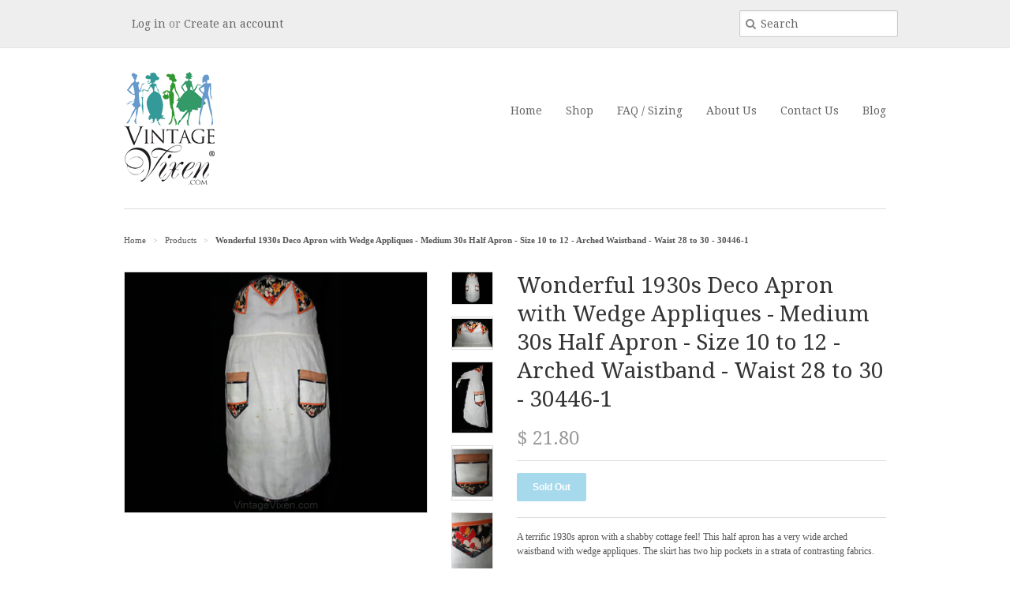

--- FILE ---
content_type: text/html; charset=utf-8
request_url: https://www.vintagevixen.com/products/wonderful-1930s-deco-apron-with-wedge-appliques-medium-30s-half-apron-size-10-to-12-arched-waistband-waist-28-to-30-30446-1
body_size: 13929
content:
<!doctype html>
<!--[if lt IE 7]><html class="no-js ie6 oldie" lang="en"><![endif]-->
<!--[if IE 7]><html class="no-js ie7 oldie" lang="en"><![endif]-->
<!--[if IE 8]><html class="no-js ie8 oldie" lang="en"><![endif]-->
<!--[if gt IE 8]><!--><html class="no-js" lang="en"><!--<![endif]-->
<head>
  <meta name="robots" content="index">
  <link rel="shortcut icon" href="//www.vintagevixen.com/cdn/shop/t/2/assets/favicon.png?v=99511006419907159811408630838" type="image/png" />
  <meta charset="utf-8">
  <!--[if IE]><meta http-equiv='X-UA-Compatible' content='IE=edge,chrome=1'><![endif]-->

  <title>
  Wonderful 1930s Deco Apron with Wedge Appliques - Medium 30s Half Apro &ndash; Vintage Vixen Clothing
  </title>

  
  <meta name="description" content="A terrific 1930s apron with a shabby cottage feel! This half apron has a very wide arched waistband with wedge appliques. The skirt has two hip pockets in a strata of contrasting fabrics. Size Medium, 10 to 12 Measurements Waist 28 to 30; Total Length of Ties (end to end) 58, Length 28.25 Inches Era 1930s Label None, n" />
  

  <meta name="viewport" content="width=device-width, initial-scale=1.0" />
  
  <link rel="canonical" href="https://www.vintagevixen.com/products/wonderful-1930s-deco-apron-with-wedge-appliques-medium-30s-half-apron-size-10-to-12-arched-waistband-waist-28-to-30-30446-1" /> 

  


  <meta property="og:type" content="product" />
  <meta property="og:title" content="Wonderful 1930s Deco Apron with Wedge Appliques - Medium 30s Half Apron - Size 10 to 12 - Arched Waistband - Waist 28 to 30 - 30446-1" />
  
  <meta property="og:image" content="http://www.vintagevixen.com/cdn/shop/products/616b3ecf-c9e9-5c70-aaa8-95d9637ecf7c_grande.jpg?v=1582834586" />
  <meta property="og:image:secure_url" content="https://www.vintagevixen.com/cdn/shop/products/616b3ecf-c9e9-5c70-aaa8-95d9637ecf7c_grande.jpg?v=1582834586" />
  
  <meta property="og:image" content="http://www.vintagevixen.com/cdn/shop/products/05a33527-632e-5b10-a556-a835ff27fa35_grande.jpg?v=1582834589" />
  <meta property="og:image:secure_url" content="https://www.vintagevixen.com/cdn/shop/products/05a33527-632e-5b10-a556-a835ff27fa35_grande.jpg?v=1582834589" />
  
  <meta property="og:image" content="http://www.vintagevixen.com/cdn/shop/products/827720d9-ae85-5f08-a3af-d65092c8ac51_grande.jpg?v=1582834591" />
  <meta property="og:image:secure_url" content="https://www.vintagevixen.com/cdn/shop/products/827720d9-ae85-5f08-a3af-d65092c8ac51_grande.jpg?v=1582834591" />
  
  <meta property="og:image" content="http://www.vintagevixen.com/cdn/shop/products/2e12d50f-ead7-5434-8c02-a4387b50103b_grande.jpg?v=1582834593" />
  <meta property="og:image:secure_url" content="https://www.vintagevixen.com/cdn/shop/products/2e12d50f-ead7-5434-8c02-a4387b50103b_grande.jpg?v=1582834593" />
  
  <meta property="og:image" content="http://www.vintagevixen.com/cdn/shop/products/1699a3ce-ebcf-565d-9e1e-8a2d92d9d53f_grande.jpg?v=1582834595" />
  <meta property="og:image:secure_url" content="https://www.vintagevixen.com/cdn/shop/products/1699a3ce-ebcf-565d-9e1e-8a2d92d9d53f_grande.jpg?v=1582834595" />
  
  <meta property="og:price:amount" content="21.80" />
  <meta property="og:price:currency" content="USD" />



<meta property="og:description" content="A terrific 1930s apron with a shabby cottage feel! This half apron has a very wide arched waistband with wedge appliques. The skirt has two hip pockets in a strata of contrasting fabrics. Size Medium, 10 to 12 Measurements Waist 28 to 30; Total Length of Ties (end to end) 58, Length 28.25 Inches Era 1930s Label None, n" />

<meta property="og:url" content="https://www.vintagevixen.com/products/wonderful-1930s-deco-apron-with-wedge-appliques-medium-30s-half-apron-size-10-to-12-arched-waistband-waist-28-to-30-30446-1" />
<meta property="og:site_name" content="Vintage Vixen Clothing" />
  
 

  <meta name="twitter:card" content="product" />
  <meta name="twitter:title" content="Wonderful 1930s Deco Apron with Wedge Appliques - Medium 30s Half Apron - Size 10 to 12 - Arched Waistband - Waist 28 to 30 - 30446-1" />
  <meta name="twitter:description" content="A terrific 1930s apron with a shabby cottage feel!  This half apron has a very wide arched waistband with wedge appliques.  The skirt has two hip pockets in a strata of contrasting fabric..." />
  <meta name="twitter:image" content="http://www.vintagevixen.com/cdn/shop/products/616b3ecf-c9e9-5c70-aaa8-95d9637ecf7c_large.jpg?v=1582834586" />
  <meta name="twitter:label1" content="PRICE" />
  <meta name="twitter:data1" content="$ 21.80 USD" />
  <meta name="twitter:label2" content="VENDOR" />
  <meta name="twitter:data2" content="Vintage Vixen Clothing LLC --- 941.627.2254" />


  <link href="//www.vintagevixen.com/cdn/shop/t/2/assets/styles.scss.css?v=22214382670132203871674755268" rel="stylesheet" type="text/css" media="all" />
  <link href="//www.vintagevixen.com/cdn/s/global/social/social-icons.css" rel="stylesheet" type="text/css" media="all" />
  <link href="//netdna.bootstrapcdn.com/font-awesome/4.0.3/css/font-awesome.css" rel="stylesheet" type="text/css" media="all" />
  
  <link rel="stylesheet" type="text/css" href="//fonts.googleapis.com/css?family=Droid+Serif:300,400,700">
  
  
  <link rel="stylesheet" type="text/css" href="//fonts.googleapis.com/css?family=Droid+Serif:300,400,700">
  
  <script src="//www.vintagevixen.com/cdn/shop/t/2/assets/html5shiv.js?v=107268875627107148941408490647" type="text/javascript"></script>

  <script>window.performance && window.performance.mark && window.performance.mark('shopify.content_for_header.start');</script><meta id="shopify-digital-wallet" name="shopify-digital-wallet" content="/6128133/digital_wallets/dialog">
<meta name="shopify-checkout-api-token" content="db5fb64a1ef478ef0b34e83a524d3bd5">
<meta id="in-context-paypal-metadata" data-shop-id="6128133" data-venmo-supported="false" data-environment="production" data-locale="en_US" data-paypal-v4="true" data-currency="USD">
<link rel="alternate" type="application/json+oembed" href="https://www.vintagevixen.com/products/wonderful-1930s-deco-apron-with-wedge-appliques-medium-30s-half-apron-size-10-to-12-arched-waistband-waist-28-to-30-30446-1.oembed">
<script async="async" src="/checkouts/internal/preloads.js?locale=en-US"></script>
<link rel="preconnect" href="https://shop.app" crossorigin="anonymous">
<script async="async" src="https://shop.app/checkouts/internal/preloads.js?locale=en-US&shop_id=6128133" crossorigin="anonymous"></script>
<script id="shopify-features" type="application/json">{"accessToken":"db5fb64a1ef478ef0b34e83a524d3bd5","betas":["rich-media-storefront-analytics"],"domain":"www.vintagevixen.com","predictiveSearch":true,"shopId":6128133,"locale":"en"}</script>
<script>var Shopify = Shopify || {};
Shopify.shop = "vvcc.myshopify.com";
Shopify.locale = "en";
Shopify.currency = {"active":"USD","rate":"1.0"};
Shopify.country = "US";
Shopify.theme = {"name":"Minimal","id":10190423,"schema_name":null,"schema_version":null,"theme_store_id":380,"role":"main"};
Shopify.theme.handle = "null";
Shopify.theme.style = {"id":null,"handle":null};
Shopify.cdnHost = "www.vintagevixen.com/cdn";
Shopify.routes = Shopify.routes || {};
Shopify.routes.root = "/";</script>
<script type="module">!function(o){(o.Shopify=o.Shopify||{}).modules=!0}(window);</script>
<script>!function(o){function n(){var o=[];function n(){o.push(Array.prototype.slice.apply(arguments))}return n.q=o,n}var t=o.Shopify=o.Shopify||{};t.loadFeatures=n(),t.autoloadFeatures=n()}(window);</script>
<script>
  window.ShopifyPay = window.ShopifyPay || {};
  window.ShopifyPay.apiHost = "shop.app\/pay";
  window.ShopifyPay.redirectState = null;
</script>
<script id="shop-js-analytics" type="application/json">{"pageType":"product"}</script>
<script defer="defer" async type="module" src="//www.vintagevixen.com/cdn/shopifycloud/shop-js/modules/v2/client.init-shop-cart-sync_BN7fPSNr.en.esm.js"></script>
<script defer="defer" async type="module" src="//www.vintagevixen.com/cdn/shopifycloud/shop-js/modules/v2/chunk.common_Cbph3Kss.esm.js"></script>
<script defer="defer" async type="module" src="//www.vintagevixen.com/cdn/shopifycloud/shop-js/modules/v2/chunk.modal_DKumMAJ1.esm.js"></script>
<script type="module">
  await import("//www.vintagevixen.com/cdn/shopifycloud/shop-js/modules/v2/client.init-shop-cart-sync_BN7fPSNr.en.esm.js");
await import("//www.vintagevixen.com/cdn/shopifycloud/shop-js/modules/v2/chunk.common_Cbph3Kss.esm.js");
await import("//www.vintagevixen.com/cdn/shopifycloud/shop-js/modules/v2/chunk.modal_DKumMAJ1.esm.js");

  window.Shopify.SignInWithShop?.initShopCartSync?.({"fedCMEnabled":true,"windoidEnabled":true});

</script>
<script>
  window.Shopify = window.Shopify || {};
  if (!window.Shopify.featureAssets) window.Shopify.featureAssets = {};
  window.Shopify.featureAssets['shop-js'] = {"shop-cart-sync":["modules/v2/client.shop-cart-sync_CJVUk8Jm.en.esm.js","modules/v2/chunk.common_Cbph3Kss.esm.js","modules/v2/chunk.modal_DKumMAJ1.esm.js"],"init-fed-cm":["modules/v2/client.init-fed-cm_7Fvt41F4.en.esm.js","modules/v2/chunk.common_Cbph3Kss.esm.js","modules/v2/chunk.modal_DKumMAJ1.esm.js"],"init-shop-email-lookup-coordinator":["modules/v2/client.init-shop-email-lookup-coordinator_Cc088_bR.en.esm.js","modules/v2/chunk.common_Cbph3Kss.esm.js","modules/v2/chunk.modal_DKumMAJ1.esm.js"],"init-windoid":["modules/v2/client.init-windoid_hPopwJRj.en.esm.js","modules/v2/chunk.common_Cbph3Kss.esm.js","modules/v2/chunk.modal_DKumMAJ1.esm.js"],"shop-button":["modules/v2/client.shop-button_B0jaPSNF.en.esm.js","modules/v2/chunk.common_Cbph3Kss.esm.js","modules/v2/chunk.modal_DKumMAJ1.esm.js"],"shop-cash-offers":["modules/v2/client.shop-cash-offers_DPIskqss.en.esm.js","modules/v2/chunk.common_Cbph3Kss.esm.js","modules/v2/chunk.modal_DKumMAJ1.esm.js"],"shop-toast-manager":["modules/v2/client.shop-toast-manager_CK7RT69O.en.esm.js","modules/v2/chunk.common_Cbph3Kss.esm.js","modules/v2/chunk.modal_DKumMAJ1.esm.js"],"init-shop-cart-sync":["modules/v2/client.init-shop-cart-sync_BN7fPSNr.en.esm.js","modules/v2/chunk.common_Cbph3Kss.esm.js","modules/v2/chunk.modal_DKumMAJ1.esm.js"],"init-customer-accounts-sign-up":["modules/v2/client.init-customer-accounts-sign-up_CfPf4CXf.en.esm.js","modules/v2/client.shop-login-button_DeIztwXF.en.esm.js","modules/v2/chunk.common_Cbph3Kss.esm.js","modules/v2/chunk.modal_DKumMAJ1.esm.js"],"pay-button":["modules/v2/client.pay-button_CgIwFSYN.en.esm.js","modules/v2/chunk.common_Cbph3Kss.esm.js","modules/v2/chunk.modal_DKumMAJ1.esm.js"],"init-customer-accounts":["modules/v2/client.init-customer-accounts_DQ3x16JI.en.esm.js","modules/v2/client.shop-login-button_DeIztwXF.en.esm.js","modules/v2/chunk.common_Cbph3Kss.esm.js","modules/v2/chunk.modal_DKumMAJ1.esm.js"],"avatar":["modules/v2/client.avatar_BTnouDA3.en.esm.js"],"init-shop-for-new-customer-accounts":["modules/v2/client.init-shop-for-new-customer-accounts_CsZy_esa.en.esm.js","modules/v2/client.shop-login-button_DeIztwXF.en.esm.js","modules/v2/chunk.common_Cbph3Kss.esm.js","modules/v2/chunk.modal_DKumMAJ1.esm.js"],"shop-follow-button":["modules/v2/client.shop-follow-button_BRMJjgGd.en.esm.js","modules/v2/chunk.common_Cbph3Kss.esm.js","modules/v2/chunk.modal_DKumMAJ1.esm.js"],"checkout-modal":["modules/v2/client.checkout-modal_B9Drz_yf.en.esm.js","modules/v2/chunk.common_Cbph3Kss.esm.js","modules/v2/chunk.modal_DKumMAJ1.esm.js"],"shop-login-button":["modules/v2/client.shop-login-button_DeIztwXF.en.esm.js","modules/v2/chunk.common_Cbph3Kss.esm.js","modules/v2/chunk.modal_DKumMAJ1.esm.js"],"lead-capture":["modules/v2/client.lead-capture_DXYzFM3R.en.esm.js","modules/v2/chunk.common_Cbph3Kss.esm.js","modules/v2/chunk.modal_DKumMAJ1.esm.js"],"shop-login":["modules/v2/client.shop-login_CA5pJqmO.en.esm.js","modules/v2/chunk.common_Cbph3Kss.esm.js","modules/v2/chunk.modal_DKumMAJ1.esm.js"],"payment-terms":["modules/v2/client.payment-terms_BxzfvcZJ.en.esm.js","modules/v2/chunk.common_Cbph3Kss.esm.js","modules/v2/chunk.modal_DKumMAJ1.esm.js"]};
</script>
<script>(function() {
  var isLoaded = false;
  function asyncLoad() {
    if (isLoaded) return;
    isLoaded = true;
    var urls = ["https:\/\/chimpstatic.com\/mcjs-connected\/js\/users\/58b351d80553223c6ba9b12d5\/fc675a5d4b42b25bd040f2159.js?shop=vvcc.myshopify.com","https:\/\/chimpstatic.com\/mcjs-connected\/js\/users\/58b351d80553223c6ba9b12d5\/ea1f1e8e8988f1ae6dee90197.js?shop=vvcc.myshopify.com"];
    for (var i = 0; i < urls.length; i++) {
      var s = document.createElement('script');
      s.type = 'text/javascript';
      s.async = true;
      s.src = urls[i];
      var x = document.getElementsByTagName('script')[0];
      x.parentNode.insertBefore(s, x);
    }
  };
  if(window.attachEvent) {
    window.attachEvent('onload', asyncLoad);
  } else {
    window.addEventListener('load', asyncLoad, false);
  }
})();</script>
<script id="__st">var __st={"a":6128133,"offset":-18000,"reqid":"b739a541-e0cf-4c97-89f5-f308c8a41e30-1769966190","pageurl":"www.vintagevixen.com\/products\/wonderful-1930s-deco-apron-with-wedge-appliques-medium-30s-half-apron-size-10-to-12-arched-waistband-waist-28-to-30-30446-1","u":"d2efe1dd58a7","p":"product","rtyp":"product","rid":4520485060685};</script>
<script>window.ShopifyPaypalV4VisibilityTracking = true;</script>
<script id="captcha-bootstrap">!function(){'use strict';const t='contact',e='account',n='new_comment',o=[[t,t],['blogs',n],['comments',n],[t,'customer']],c=[[e,'customer_login'],[e,'guest_login'],[e,'recover_customer_password'],[e,'create_customer']],r=t=>t.map((([t,e])=>`form[action*='/${t}']:not([data-nocaptcha='true']) input[name='form_type'][value='${e}']`)).join(','),a=t=>()=>t?[...document.querySelectorAll(t)].map((t=>t.form)):[];function s(){const t=[...o],e=r(t);return a(e)}const i='password',u='form_key',d=['recaptcha-v3-token','g-recaptcha-response','h-captcha-response',i],f=()=>{try{return window.sessionStorage}catch{return}},m='__shopify_v',_=t=>t.elements[u];function p(t,e,n=!1){try{const o=window.sessionStorage,c=JSON.parse(o.getItem(e)),{data:r}=function(t){const{data:e,action:n}=t;return t[m]||n?{data:e,action:n}:{data:t,action:n}}(c);for(const[e,n]of Object.entries(r))t.elements[e]&&(t.elements[e].value=n);n&&o.removeItem(e)}catch(o){console.error('form repopulation failed',{error:o})}}const l='form_type',E='cptcha';function T(t){t.dataset[E]=!0}const w=window,h=w.document,L='Shopify',v='ce_forms',y='captcha';let A=!1;((t,e)=>{const n=(g='f06e6c50-85a8-45c8-87d0-21a2b65856fe',I='https://cdn.shopify.com/shopifycloud/storefront-forms-hcaptcha/ce_storefront_forms_captcha_hcaptcha.v1.5.2.iife.js',D={infoText:'Protected by hCaptcha',privacyText:'Privacy',termsText:'Terms'},(t,e,n)=>{const o=w[L][v],c=o.bindForm;if(c)return c(t,g,e,D).then(n);var r;o.q.push([[t,g,e,D],n]),r=I,A||(h.body.append(Object.assign(h.createElement('script'),{id:'captcha-provider',async:!0,src:r})),A=!0)});var g,I,D;w[L]=w[L]||{},w[L][v]=w[L][v]||{},w[L][v].q=[],w[L][y]=w[L][y]||{},w[L][y].protect=function(t,e){n(t,void 0,e),T(t)},Object.freeze(w[L][y]),function(t,e,n,w,h,L){const[v,y,A,g]=function(t,e,n){const i=e?o:[],u=t?c:[],d=[...i,...u],f=r(d),m=r(i),_=r(d.filter((([t,e])=>n.includes(e))));return[a(f),a(m),a(_),s()]}(w,h,L),I=t=>{const e=t.target;return e instanceof HTMLFormElement?e:e&&e.form},D=t=>v().includes(t);t.addEventListener('submit',(t=>{const e=I(t);if(!e)return;const n=D(e)&&!e.dataset.hcaptchaBound&&!e.dataset.recaptchaBound,o=_(e),c=g().includes(e)&&(!o||!o.value);(n||c)&&t.preventDefault(),c&&!n&&(function(t){try{if(!f())return;!function(t){const e=f();if(!e)return;const n=_(t);if(!n)return;const o=n.value;o&&e.removeItem(o)}(t);const e=Array.from(Array(32),(()=>Math.random().toString(36)[2])).join('');!function(t,e){_(t)||t.append(Object.assign(document.createElement('input'),{type:'hidden',name:u})),t.elements[u].value=e}(t,e),function(t,e){const n=f();if(!n)return;const o=[...t.querySelectorAll(`input[type='${i}']`)].map((({name:t})=>t)),c=[...d,...o],r={};for(const[a,s]of new FormData(t).entries())c.includes(a)||(r[a]=s);n.setItem(e,JSON.stringify({[m]:1,action:t.action,data:r}))}(t,e)}catch(e){console.error('failed to persist form',e)}}(e),e.submit())}));const S=(t,e)=>{t&&!t.dataset[E]&&(n(t,e.some((e=>e===t))),T(t))};for(const o of['focusin','change'])t.addEventListener(o,(t=>{const e=I(t);D(e)&&S(e,y())}));const B=e.get('form_key'),M=e.get(l),P=B&&M;t.addEventListener('DOMContentLoaded',(()=>{const t=y();if(P)for(const e of t)e.elements[l].value===M&&p(e,B);[...new Set([...A(),...v().filter((t=>'true'===t.dataset.shopifyCaptcha))])].forEach((e=>S(e,t)))}))}(h,new URLSearchParams(w.location.search),n,t,e,['guest_login'])})(!0,!0)}();</script>
<script integrity="sha256-4kQ18oKyAcykRKYeNunJcIwy7WH5gtpwJnB7kiuLZ1E=" data-source-attribution="shopify.loadfeatures" defer="defer" src="//www.vintagevixen.com/cdn/shopifycloud/storefront/assets/storefront/load_feature-a0a9edcb.js" crossorigin="anonymous"></script>
<script crossorigin="anonymous" defer="defer" src="//www.vintagevixen.com/cdn/shopifycloud/storefront/assets/shopify_pay/storefront-65b4c6d7.js?v=20250812"></script>
<script data-source-attribution="shopify.dynamic_checkout.dynamic.init">var Shopify=Shopify||{};Shopify.PaymentButton=Shopify.PaymentButton||{isStorefrontPortableWallets:!0,init:function(){window.Shopify.PaymentButton.init=function(){};var t=document.createElement("script");t.src="https://www.vintagevixen.com/cdn/shopifycloud/portable-wallets/latest/portable-wallets.en.js",t.type="module",document.head.appendChild(t)}};
</script>
<script data-source-attribution="shopify.dynamic_checkout.buyer_consent">
  function portableWalletsHideBuyerConsent(e){var t=document.getElementById("shopify-buyer-consent"),n=document.getElementById("shopify-subscription-policy-button");t&&n&&(t.classList.add("hidden"),t.setAttribute("aria-hidden","true"),n.removeEventListener("click",e))}function portableWalletsShowBuyerConsent(e){var t=document.getElementById("shopify-buyer-consent"),n=document.getElementById("shopify-subscription-policy-button");t&&n&&(t.classList.remove("hidden"),t.removeAttribute("aria-hidden"),n.addEventListener("click",e))}window.Shopify?.PaymentButton&&(window.Shopify.PaymentButton.hideBuyerConsent=portableWalletsHideBuyerConsent,window.Shopify.PaymentButton.showBuyerConsent=portableWalletsShowBuyerConsent);
</script>
<script data-source-attribution="shopify.dynamic_checkout.cart.bootstrap">document.addEventListener("DOMContentLoaded",(function(){function t(){return document.querySelector("shopify-accelerated-checkout-cart, shopify-accelerated-checkout")}if(t())Shopify.PaymentButton.init();else{new MutationObserver((function(e,n){t()&&(Shopify.PaymentButton.init(),n.disconnect())})).observe(document.body,{childList:!0,subtree:!0})}}));
</script>
<link id="shopify-accelerated-checkout-styles" rel="stylesheet" media="screen" href="https://www.vintagevixen.com/cdn/shopifycloud/portable-wallets/latest/accelerated-checkout-backwards-compat.css" crossorigin="anonymous">
<style id="shopify-accelerated-checkout-cart">
        #shopify-buyer-consent {
  margin-top: 1em;
  display: inline-block;
  width: 100%;
}

#shopify-buyer-consent.hidden {
  display: none;
}

#shopify-subscription-policy-button {
  background: none;
  border: none;
  padding: 0;
  text-decoration: underline;
  font-size: inherit;
  cursor: pointer;
}

#shopify-subscription-policy-button::before {
  box-shadow: none;
}

      </style>

<script>window.performance && window.performance.mark && window.performance.mark('shopify.content_for_header.end');</script>
  
  <script type="text/javascript" src="//ajax.googleapis.com/ajax/libs/jquery/1.7/jquery.min.js"></script>
  
  <script src="//www.vintagevixen.com/cdn/shopifycloud/storefront/assets/themes_support/option_selection-b017cd28.js" type="text/javascript"></script>
  <script src="//www.vintagevixen.com/cdn/shopifycloud/storefront/assets/themes_support/api.jquery-7ab1a3a4.js" type="text/javascript"></script>

  
  
<link href="https://monorail-edge.shopifysvc.com" rel="dns-prefetch">
<script>(function(){if ("sendBeacon" in navigator && "performance" in window) {try {var session_token_from_headers = performance.getEntriesByType('navigation')[0].serverTiming.find(x => x.name == '_s').description;} catch {var session_token_from_headers = undefined;}var session_cookie_matches = document.cookie.match(/_shopify_s=([^;]*)/);var session_token_from_cookie = session_cookie_matches && session_cookie_matches.length === 2 ? session_cookie_matches[1] : "";var session_token = session_token_from_headers || session_token_from_cookie || "";function handle_abandonment_event(e) {var entries = performance.getEntries().filter(function(entry) {return /monorail-edge.shopifysvc.com/.test(entry.name);});if (!window.abandonment_tracked && entries.length === 0) {window.abandonment_tracked = true;var currentMs = Date.now();var navigation_start = performance.timing.navigationStart;var payload = {shop_id: 6128133,url: window.location.href,navigation_start,duration: currentMs - navigation_start,session_token,page_type: "product"};window.navigator.sendBeacon("https://monorail-edge.shopifysvc.com/v1/produce", JSON.stringify({schema_id: "online_store_buyer_site_abandonment/1.1",payload: payload,metadata: {event_created_at_ms: currentMs,event_sent_at_ms: currentMs}}));}}window.addEventListener('pagehide', handle_abandonment_event);}}());</script>
<script id="web-pixels-manager-setup">(function e(e,d,r,n,o){if(void 0===o&&(o={}),!Boolean(null===(a=null===(i=window.Shopify)||void 0===i?void 0:i.analytics)||void 0===a?void 0:a.replayQueue)){var i,a;window.Shopify=window.Shopify||{};var t=window.Shopify;t.analytics=t.analytics||{};var s=t.analytics;s.replayQueue=[],s.publish=function(e,d,r){return s.replayQueue.push([e,d,r]),!0};try{self.performance.mark("wpm:start")}catch(e){}var l=function(){var e={modern:/Edge?\/(1{2}[4-9]|1[2-9]\d|[2-9]\d{2}|\d{4,})\.\d+(\.\d+|)|Firefox\/(1{2}[4-9]|1[2-9]\d|[2-9]\d{2}|\d{4,})\.\d+(\.\d+|)|Chrom(ium|e)\/(9{2}|\d{3,})\.\d+(\.\d+|)|(Maci|X1{2}).+ Version\/(15\.\d+|(1[6-9]|[2-9]\d|\d{3,})\.\d+)([,.]\d+|)( \(\w+\)|)( Mobile\/\w+|) Safari\/|Chrome.+OPR\/(9{2}|\d{3,})\.\d+\.\d+|(CPU[ +]OS|iPhone[ +]OS|CPU[ +]iPhone|CPU IPhone OS|CPU iPad OS)[ +]+(15[._]\d+|(1[6-9]|[2-9]\d|\d{3,})[._]\d+)([._]\d+|)|Android:?[ /-](13[3-9]|1[4-9]\d|[2-9]\d{2}|\d{4,})(\.\d+|)(\.\d+|)|Android.+Firefox\/(13[5-9]|1[4-9]\d|[2-9]\d{2}|\d{4,})\.\d+(\.\d+|)|Android.+Chrom(ium|e)\/(13[3-9]|1[4-9]\d|[2-9]\d{2}|\d{4,})\.\d+(\.\d+|)|SamsungBrowser\/([2-9]\d|\d{3,})\.\d+/,legacy:/Edge?\/(1[6-9]|[2-9]\d|\d{3,})\.\d+(\.\d+|)|Firefox\/(5[4-9]|[6-9]\d|\d{3,})\.\d+(\.\d+|)|Chrom(ium|e)\/(5[1-9]|[6-9]\d|\d{3,})\.\d+(\.\d+|)([\d.]+$|.*Safari\/(?![\d.]+ Edge\/[\d.]+$))|(Maci|X1{2}).+ Version\/(10\.\d+|(1[1-9]|[2-9]\d|\d{3,})\.\d+)([,.]\d+|)( \(\w+\)|)( Mobile\/\w+|) Safari\/|Chrome.+OPR\/(3[89]|[4-9]\d|\d{3,})\.\d+\.\d+|(CPU[ +]OS|iPhone[ +]OS|CPU[ +]iPhone|CPU IPhone OS|CPU iPad OS)[ +]+(10[._]\d+|(1[1-9]|[2-9]\d|\d{3,})[._]\d+)([._]\d+|)|Android:?[ /-](13[3-9]|1[4-9]\d|[2-9]\d{2}|\d{4,})(\.\d+|)(\.\d+|)|Mobile Safari.+OPR\/([89]\d|\d{3,})\.\d+\.\d+|Android.+Firefox\/(13[5-9]|1[4-9]\d|[2-9]\d{2}|\d{4,})\.\d+(\.\d+|)|Android.+Chrom(ium|e)\/(13[3-9]|1[4-9]\d|[2-9]\d{2}|\d{4,})\.\d+(\.\d+|)|Android.+(UC? ?Browser|UCWEB|U3)[ /]?(15\.([5-9]|\d{2,})|(1[6-9]|[2-9]\d|\d{3,})\.\d+)\.\d+|SamsungBrowser\/(5\.\d+|([6-9]|\d{2,})\.\d+)|Android.+MQ{2}Browser\/(14(\.(9|\d{2,})|)|(1[5-9]|[2-9]\d|\d{3,})(\.\d+|))(\.\d+|)|K[Aa][Ii]OS\/(3\.\d+|([4-9]|\d{2,})\.\d+)(\.\d+|)/},d=e.modern,r=e.legacy,n=navigator.userAgent;return n.match(d)?"modern":n.match(r)?"legacy":"unknown"}(),u="modern"===l?"modern":"legacy",c=(null!=n?n:{modern:"",legacy:""})[u],f=function(e){return[e.baseUrl,"/wpm","/b",e.hashVersion,"modern"===e.buildTarget?"m":"l",".js"].join("")}({baseUrl:d,hashVersion:r,buildTarget:u}),m=function(e){var d=e.version,r=e.bundleTarget,n=e.surface,o=e.pageUrl,i=e.monorailEndpoint;return{emit:function(e){var a=e.status,t=e.errorMsg,s=(new Date).getTime(),l=JSON.stringify({metadata:{event_sent_at_ms:s},events:[{schema_id:"web_pixels_manager_load/3.1",payload:{version:d,bundle_target:r,page_url:o,status:a,surface:n,error_msg:t},metadata:{event_created_at_ms:s}}]});if(!i)return console&&console.warn&&console.warn("[Web Pixels Manager] No Monorail endpoint provided, skipping logging."),!1;try{return self.navigator.sendBeacon.bind(self.navigator)(i,l)}catch(e){}var u=new XMLHttpRequest;try{return u.open("POST",i,!0),u.setRequestHeader("Content-Type","text/plain"),u.send(l),!0}catch(e){return console&&console.warn&&console.warn("[Web Pixels Manager] Got an unhandled error while logging to Monorail."),!1}}}}({version:r,bundleTarget:l,surface:e.surface,pageUrl:self.location.href,monorailEndpoint:e.monorailEndpoint});try{o.browserTarget=l,function(e){var d=e.src,r=e.async,n=void 0===r||r,o=e.onload,i=e.onerror,a=e.sri,t=e.scriptDataAttributes,s=void 0===t?{}:t,l=document.createElement("script"),u=document.querySelector("head"),c=document.querySelector("body");if(l.async=n,l.src=d,a&&(l.integrity=a,l.crossOrigin="anonymous"),s)for(var f in s)if(Object.prototype.hasOwnProperty.call(s,f))try{l.dataset[f]=s[f]}catch(e){}if(o&&l.addEventListener("load",o),i&&l.addEventListener("error",i),u)u.appendChild(l);else{if(!c)throw new Error("Did not find a head or body element to append the script");c.appendChild(l)}}({src:f,async:!0,onload:function(){if(!function(){var e,d;return Boolean(null===(d=null===(e=window.Shopify)||void 0===e?void 0:e.analytics)||void 0===d?void 0:d.initialized)}()){var d=window.webPixelsManager.init(e)||void 0;if(d){var r=window.Shopify.analytics;r.replayQueue.forEach((function(e){var r=e[0],n=e[1],o=e[2];d.publishCustomEvent(r,n,o)})),r.replayQueue=[],r.publish=d.publishCustomEvent,r.visitor=d.visitor,r.initialized=!0}}},onerror:function(){return m.emit({status:"failed",errorMsg:"".concat(f," has failed to load")})},sri:function(e){var d=/^sha384-[A-Za-z0-9+/=]+$/;return"string"==typeof e&&d.test(e)}(c)?c:"",scriptDataAttributes:o}),m.emit({status:"loading"})}catch(e){m.emit({status:"failed",errorMsg:(null==e?void 0:e.message)||"Unknown error"})}}})({shopId: 6128133,storefrontBaseUrl: "https://www.vintagevixen.com",extensionsBaseUrl: "https://extensions.shopifycdn.com/cdn/shopifycloud/web-pixels-manager",monorailEndpoint: "https://monorail-edge.shopifysvc.com/unstable/produce_batch",surface: "storefront-renderer",enabledBetaFlags: ["2dca8a86"],webPixelsConfigList: [{"id":"shopify-app-pixel","configuration":"{}","eventPayloadVersion":"v1","runtimeContext":"STRICT","scriptVersion":"0450","apiClientId":"shopify-pixel","type":"APP","privacyPurposes":["ANALYTICS","MARKETING"]},{"id":"shopify-custom-pixel","eventPayloadVersion":"v1","runtimeContext":"LAX","scriptVersion":"0450","apiClientId":"shopify-pixel","type":"CUSTOM","privacyPurposes":["ANALYTICS","MARKETING"]}],isMerchantRequest: false,initData: {"shop":{"name":"Vintage Vixen Clothing","paymentSettings":{"currencyCode":"USD"},"myshopifyDomain":"vvcc.myshopify.com","countryCode":"US","storefrontUrl":"https:\/\/www.vintagevixen.com"},"customer":null,"cart":null,"checkout":null,"productVariants":[{"price":{"amount":21.8,"currencyCode":"USD"},"product":{"title":"Wonderful 1930s Deco Apron with Wedge Appliques - Medium 30s Half Apron - Size 10 to 12 - Arched Waistband - Waist 28 to 30 - 30446-1","vendor":"Vintage Vixen Clothing LLC --- 941.627.2254","id":"4520485060685","untranslatedTitle":"Wonderful 1930s Deco Apron with Wedge Appliques - Medium 30s Half Apron - Size 10 to 12 - Arched Waistband - Waist 28 to 30 - 30446-1","url":"\/products\/wonderful-1930s-deco-apron-with-wedge-appliques-medium-30s-half-apron-size-10-to-12-arched-waistband-waist-28-to-30-30446-1","type":"Home \u0026 Living \u003e Kitchen \u0026 Dining \u003e Linens \u003e Aprons"},"id":"32037281759309","image":{"src":"\/\/www.vintagevixen.com\/cdn\/shop\/products\/616b3ecf-c9e9-5c70-aaa8-95d9637ecf7c.jpg?v=1582834586"},"sku":"JN6xxNyR8WJq2xlD","title":"Default Title","untranslatedTitle":"Default Title"}],"purchasingCompany":null},},"https://www.vintagevixen.com/cdn","1d2a099fw23dfb22ep557258f5m7a2edbae",{"modern":"","legacy":""},{"shopId":"6128133","storefrontBaseUrl":"https:\/\/www.vintagevixen.com","extensionBaseUrl":"https:\/\/extensions.shopifycdn.com\/cdn\/shopifycloud\/web-pixels-manager","surface":"storefront-renderer","enabledBetaFlags":"[\"2dca8a86\"]","isMerchantRequest":"false","hashVersion":"1d2a099fw23dfb22ep557258f5m7a2edbae","publish":"custom","events":"[[\"page_viewed\",{}],[\"product_viewed\",{\"productVariant\":{\"price\":{\"amount\":21.8,\"currencyCode\":\"USD\"},\"product\":{\"title\":\"Wonderful 1930s Deco Apron with Wedge Appliques - Medium 30s Half Apron - Size 10 to 12 - Arched Waistband - Waist 28 to 30 - 30446-1\",\"vendor\":\"Vintage Vixen Clothing LLC --- 941.627.2254\",\"id\":\"4520485060685\",\"untranslatedTitle\":\"Wonderful 1930s Deco Apron with Wedge Appliques - Medium 30s Half Apron - Size 10 to 12 - Arched Waistband - Waist 28 to 30 - 30446-1\",\"url\":\"\/products\/wonderful-1930s-deco-apron-with-wedge-appliques-medium-30s-half-apron-size-10-to-12-arched-waistband-waist-28-to-30-30446-1\",\"type\":\"Home \u0026 Living \u003e Kitchen \u0026 Dining \u003e Linens \u003e Aprons\"},\"id\":\"32037281759309\",\"image\":{\"src\":\"\/\/www.vintagevixen.com\/cdn\/shop\/products\/616b3ecf-c9e9-5c70-aaa8-95d9637ecf7c.jpg?v=1582834586\"},\"sku\":\"JN6xxNyR8WJq2xlD\",\"title\":\"Default Title\",\"untranslatedTitle\":\"Default Title\"}}]]"});</script><script>
  window.ShopifyAnalytics = window.ShopifyAnalytics || {};
  window.ShopifyAnalytics.meta = window.ShopifyAnalytics.meta || {};
  window.ShopifyAnalytics.meta.currency = 'USD';
  var meta = {"product":{"id":4520485060685,"gid":"gid:\/\/shopify\/Product\/4520485060685","vendor":"Vintage Vixen Clothing LLC --- 941.627.2254","type":"Home \u0026 Living \u003e Kitchen \u0026 Dining \u003e Linens \u003e Aprons","handle":"wonderful-1930s-deco-apron-with-wedge-appliques-medium-30s-half-apron-size-10-to-12-arched-waistband-waist-28-to-30-30446-1","variants":[{"id":32037281759309,"price":2180,"name":"Wonderful 1930s Deco Apron with Wedge Appliques - Medium 30s Half Apron - Size 10 to 12 - Arched Waistband - Waist 28 to 30 - 30446-1","public_title":null,"sku":"JN6xxNyR8WJq2xlD"}],"remote":false},"page":{"pageType":"product","resourceType":"product","resourceId":4520485060685,"requestId":"b739a541-e0cf-4c97-89f5-f308c8a41e30-1769966190"}};
  for (var attr in meta) {
    window.ShopifyAnalytics.meta[attr] = meta[attr];
  }
</script>
<script class="analytics">
  (function () {
    var customDocumentWrite = function(content) {
      var jquery = null;

      if (window.jQuery) {
        jquery = window.jQuery;
      } else if (window.Checkout && window.Checkout.$) {
        jquery = window.Checkout.$;
      }

      if (jquery) {
        jquery('body').append(content);
      }
    };

    var hasLoggedConversion = function(token) {
      if (token) {
        return document.cookie.indexOf('loggedConversion=' + token) !== -1;
      }
      return false;
    }

    var setCookieIfConversion = function(token) {
      if (token) {
        var twoMonthsFromNow = new Date(Date.now());
        twoMonthsFromNow.setMonth(twoMonthsFromNow.getMonth() + 2);

        document.cookie = 'loggedConversion=' + token + '; expires=' + twoMonthsFromNow;
      }
    }

    var trekkie = window.ShopifyAnalytics.lib = window.trekkie = window.trekkie || [];
    if (trekkie.integrations) {
      return;
    }
    trekkie.methods = [
      'identify',
      'page',
      'ready',
      'track',
      'trackForm',
      'trackLink'
    ];
    trekkie.factory = function(method) {
      return function() {
        var args = Array.prototype.slice.call(arguments);
        args.unshift(method);
        trekkie.push(args);
        return trekkie;
      };
    };
    for (var i = 0; i < trekkie.methods.length; i++) {
      var key = trekkie.methods[i];
      trekkie[key] = trekkie.factory(key);
    }
    trekkie.load = function(config) {
      trekkie.config = config || {};
      trekkie.config.initialDocumentCookie = document.cookie;
      var first = document.getElementsByTagName('script')[0];
      var script = document.createElement('script');
      script.type = 'text/javascript';
      script.onerror = function(e) {
        var scriptFallback = document.createElement('script');
        scriptFallback.type = 'text/javascript';
        scriptFallback.onerror = function(error) {
                var Monorail = {
      produce: function produce(monorailDomain, schemaId, payload) {
        var currentMs = new Date().getTime();
        var event = {
          schema_id: schemaId,
          payload: payload,
          metadata: {
            event_created_at_ms: currentMs,
            event_sent_at_ms: currentMs
          }
        };
        return Monorail.sendRequest("https://" + monorailDomain + "/v1/produce", JSON.stringify(event));
      },
      sendRequest: function sendRequest(endpointUrl, payload) {
        // Try the sendBeacon API
        if (window && window.navigator && typeof window.navigator.sendBeacon === 'function' && typeof window.Blob === 'function' && !Monorail.isIos12()) {
          var blobData = new window.Blob([payload], {
            type: 'text/plain'
          });

          if (window.navigator.sendBeacon(endpointUrl, blobData)) {
            return true;
          } // sendBeacon was not successful

        } // XHR beacon

        var xhr = new XMLHttpRequest();

        try {
          xhr.open('POST', endpointUrl);
          xhr.setRequestHeader('Content-Type', 'text/plain');
          xhr.send(payload);
        } catch (e) {
          console.log(e);
        }

        return false;
      },
      isIos12: function isIos12() {
        return window.navigator.userAgent.lastIndexOf('iPhone; CPU iPhone OS 12_') !== -1 || window.navigator.userAgent.lastIndexOf('iPad; CPU OS 12_') !== -1;
      }
    };
    Monorail.produce('monorail-edge.shopifysvc.com',
      'trekkie_storefront_load_errors/1.1',
      {shop_id: 6128133,
      theme_id: 10190423,
      app_name: "storefront",
      context_url: window.location.href,
      source_url: "//www.vintagevixen.com/cdn/s/trekkie.storefront.c59ea00e0474b293ae6629561379568a2d7c4bba.min.js"});

        };
        scriptFallback.async = true;
        scriptFallback.src = '//www.vintagevixen.com/cdn/s/trekkie.storefront.c59ea00e0474b293ae6629561379568a2d7c4bba.min.js';
        first.parentNode.insertBefore(scriptFallback, first);
      };
      script.async = true;
      script.src = '//www.vintagevixen.com/cdn/s/trekkie.storefront.c59ea00e0474b293ae6629561379568a2d7c4bba.min.js';
      first.parentNode.insertBefore(script, first);
    };
    trekkie.load(
      {"Trekkie":{"appName":"storefront","development":false,"defaultAttributes":{"shopId":6128133,"isMerchantRequest":null,"themeId":10190423,"themeCityHash":"7278324758710320775","contentLanguage":"en","currency":"USD","eventMetadataId":"87481619-3d4f-47c7-b7f8-3ff43fab3952"},"isServerSideCookieWritingEnabled":true,"monorailRegion":"shop_domain","enabledBetaFlags":["65f19447","b5387b81"]},"Session Attribution":{},"S2S":{"facebookCapiEnabled":false,"source":"trekkie-storefront-renderer","apiClientId":580111}}
    );

    var loaded = false;
    trekkie.ready(function() {
      if (loaded) return;
      loaded = true;

      window.ShopifyAnalytics.lib = window.trekkie;

      var originalDocumentWrite = document.write;
      document.write = customDocumentWrite;
      try { window.ShopifyAnalytics.merchantGoogleAnalytics.call(this); } catch(error) {};
      document.write = originalDocumentWrite;

      window.ShopifyAnalytics.lib.page(null,{"pageType":"product","resourceType":"product","resourceId":4520485060685,"requestId":"b739a541-e0cf-4c97-89f5-f308c8a41e30-1769966190","shopifyEmitted":true});

      var match = window.location.pathname.match(/checkouts\/(.+)\/(thank_you|post_purchase)/)
      var token = match? match[1]: undefined;
      if (!hasLoggedConversion(token)) {
        setCookieIfConversion(token);
        window.ShopifyAnalytics.lib.track("Viewed Product",{"currency":"USD","variantId":32037281759309,"productId":4520485060685,"productGid":"gid:\/\/shopify\/Product\/4520485060685","name":"Wonderful 1930s Deco Apron with Wedge Appliques - Medium 30s Half Apron - Size 10 to 12 - Arched Waistband - Waist 28 to 30 - 30446-1","price":"21.80","sku":"JN6xxNyR8WJq2xlD","brand":"Vintage Vixen Clothing LLC --- 941.627.2254","variant":null,"category":"Home \u0026 Living \u003e Kitchen \u0026 Dining \u003e Linens \u003e Aprons","nonInteraction":true,"remote":false},undefined,undefined,{"shopifyEmitted":true});
      window.ShopifyAnalytics.lib.track("monorail:\/\/trekkie_storefront_viewed_product\/1.1",{"currency":"USD","variantId":32037281759309,"productId":4520485060685,"productGid":"gid:\/\/shopify\/Product\/4520485060685","name":"Wonderful 1930s Deco Apron with Wedge Appliques - Medium 30s Half Apron - Size 10 to 12 - Arched Waistband - Waist 28 to 30 - 30446-1","price":"21.80","sku":"JN6xxNyR8WJq2xlD","brand":"Vintage Vixen Clothing LLC --- 941.627.2254","variant":null,"category":"Home \u0026 Living \u003e Kitchen \u0026 Dining \u003e Linens \u003e Aprons","nonInteraction":true,"remote":false,"referer":"https:\/\/www.vintagevixen.com\/products\/wonderful-1930s-deco-apron-with-wedge-appliques-medium-30s-half-apron-size-10-to-12-arched-waistband-waist-28-to-30-30446-1"});
      }
    });


        var eventsListenerScript = document.createElement('script');
        eventsListenerScript.async = true;
        eventsListenerScript.src = "//www.vintagevixen.com/cdn/shopifycloud/storefront/assets/shop_events_listener-3da45d37.js";
        document.getElementsByTagName('head')[0].appendChild(eventsListenerScript);

})();</script>
<script
  defer
  src="https://www.vintagevixen.com/cdn/shopifycloud/perf-kit/shopify-perf-kit-3.1.0.min.js"
  data-application="storefront-renderer"
  data-shop-id="6128133"
  data-render-region="gcp-us-central1"
  data-page-type="product"
  data-theme-instance-id="10190423"
  data-theme-name=""
  data-theme-version=""
  data-monorail-region="shop_domain"
  data-resource-timing-sampling-rate="10"
  data-shs="true"
  data-shs-beacon="true"
  data-shs-export-with-fetch="true"
  data-shs-logs-sample-rate="1"
  data-shs-beacon-endpoint="https://www.vintagevixen.com/api/collect"
></script>
</head>

<body>
  
  <!-- Begin toolbar -->
  <div class="toolbar-wrapper">
    <div class="toolbar clearfix">
        <ul class="unstyled">
          <li class="search-field fr">
            <form class="search" action="/search">
              <button type="submit" alt="Go" class="go"><i class="fa fa-search"></i></button>
              <input type="text" name="q" class="search_box" placeholder="Search" value="" />
            </form>
          </li>
          <!-- 
         <!--  <li class="fr"><a href="/cart" class="cart" title="Shopping Cart"><i class="fa fa-shopping-cart"></i> Cart: 0</a></li> -->
          
  
    <li class="customer-links">
      <a href="/account/login" id="customer_login_link">Log in</a>
      
      <span class="or">or</span>
      <a href="/account/register" id="customer_register_link">Create an account</a>
      
    </li>
  

          
        </ul>
        <div id="menu-button" class="menu-icon"><i class="fa fa-bars"></i>Menu</div>
    </div>
  </div>
  <!-- End toolbar -->
  
  <!-- Begin Mobile Nav -->
  <div class="row mobile-wrapper">    
    <nav class="mobile clearfix">
      <div class="flyout">
<ul class="clearfix">
  
  
  <li>
    <a href="/" class=" navlink"><span>Home</span></a>
  </li>
  
  
  
  <li>
    <a href="http://vintagevixen.etsy.com" class=" navlink"><span>Shop</span></a>
  </li>
  
  
  
  <li>
    <a href="/pages/faq-policy" class=" navlink"><span>FAQ / Sizing</span></a>
  </li>
  
  
  
  <li>
    <a href="/pages/about-vintage-vixen" class=" navlink"><span>About Us</span></a>
  </li>
  
  
  
  <li>
    <a href="/pages/contact-vintage-vixen" class=" navlink"><span>Contact Us</span></a>
  </li>
  
  
  
  <li>
    <a href="http://blog.vintagevixen.com" class=" navlink"><span>Blog</span></a>
  </li>
  
  


  <li><span class="account-links">Account Links</span>
    <span class="more"><i class="fa fa-user"></i></span>
    <ul class="sub-menu">
    
      <li class="customer-links"><a href="/account/login" id="customer_login_link">Log in</a></li>
      
      <li class="customer-links"><a href="/account/register" id="customer_register_link">Create an account</a></li>
      
    
    </ul>
  </li>


    <li class="search-field">
    <form class="search" action="/search">
      <button type="submit" alt="Go" class="go"><i class="fa fa-search"></i></button>
      <input type="text" name="q" class="search_box" placeholder="Search" value="" />
    </form>
  </li>
</ul>
</div>
    </nav>  
  </div>
  <!-- End Mobile Nav -->

  <!-- Begin wrapper -->
  <div id="transparency" class="wrapper">
    <div class="row">      
      <!-- Begin right navigation -->
      
      <div class="row" id="header">
        <div class="span12 border-bottom">
          <div class="span4 inner-left logo-wrapper">
            <div class="logo">
              
              <a href="/"><img src="//www.vintagevixen.com/cdn/shop/t/2/assets/logo.png?v=110531775988804649781408727437" alt="Vintage Vixen Clothing" /></a>
              
              
            </div> 
          </div> 
          
          <section id="nav">
            <div class="span8 inner-right">
              <nav class="main">
                <ul class="horizontal unstyled clearfix fr">
  
  
  
  
  
  
  <li class="">
    <a href="/" >
      Home
      
    </a> 
    
  </li>
  
  
  
  
  
  
  <li class="">
    <a href="http://vintagevixen.etsy.com" >
      Shop
      
    </a> 
    
  </li>
  
  
  
  
  
  
  <li class="">
    <a href="/pages/faq-policy" >
      FAQ / Sizing
      
    </a> 
    
  </li>
  
  
  
  
  
  
  <li class="">
    <a href="/pages/about-vintage-vixen" >
      About Us
      
    </a> 
    
  </li>
  
  
  
  
  
  
  <li class="">
    <a href="/pages/contact-vintage-vixen" >
      Contact Us
      
    </a> 
    
  </li>
  
  
  
  
  
  
  <li class="">
    <a href="http://blog.vintagevixen.com" >
      Blog
      
    </a> 
    
  </li>
  
</ul>

              </nav> 
            </div> 
          </section> 
        </div> 
      </div> 
      
      <!-- End right navigation -->
      
      <!-- Begin below navigation -->
      
      <!-- End below navigation -->
      
      <!-- Begin content-->
      <section id="content" class="clearfix">
        <div id="product" class="wonderful-1930s-deco-apron-with-wedge-appliques-medium-30s-half-apron-size-10-to-12-arched-waistband-waist-28-to-30-30446-1" itemscope itemtype="http://schema.org/Product">
  <meta itemprop="url" content="https://www.vintagevixen.com/products/wonderful-1930s-deco-apron-with-wedge-appliques-medium-30s-half-apron-size-10-to-12-arched-waistband-waist-28-to-30-30446-1" />
  <meta itemprop="image" content="//www.vintagevixen.com/cdn/shop/products/616b3ecf-c9e9-5c70-aaa8-95d9637ecf7c_grande.jpg?v=1582834586" />
 
  <div class="row clearfix">
    
    <!-- Begin breadcrumb -->
    <div class="span12">
      <div class="breadcrumb clearfix">
        <span itemscope itemtype="http://data-vocabulary.org/Breadcrumb"><a href="https://www.vintagevixen.com" title="Vintage Vixen Clothing" itemprop="url"><span itemprop="title">Home</span></a></span> 
        <span class="arrow-space">&#62;</span>
        <span itemscope itemtype="http://data-vocabulary.org/Breadcrumb">
          
            <a href="/collections/all" title="All Products" itemprop="url">
              <span itemprop="title">Products</span>
            </a>
          
        </span>
        <span class="arrow-space">&#62;</span>
        <strong>Wonderful 1930s Deco Apron with Wedge Appliques - Medium 30s Half Apron - Size 10 to 12 - Arched Waistband - Waist 28 to 30 - 30446-1</strong>
      </div>
    </div>
    <!-- End breadcrumb -->
    <!-- Begin product photos -->
    <div class="span5">
      
      
      <!-- Begin featured image -->
      <div class="image featured">
        
        <a href="//www.vintagevixen.com/cdn/shop/products/616b3ecf-c9e9-5c70-aaa8-95d9637ecf7c.jpg?v=1582834586" class="fancy" id="placeholder">
          <img src="//www.vintagevixen.com/cdn/shop/products/616b3ecf-c9e9-5c70-aaa8-95d9637ecf7c_1024x1024.jpg?v=1582834586" alt="Wonderful 1930s Deco Apron with Wedge Appliques - Medium 30s Half Apron - Size 10 to 12 - Arched Waistband - Waist 28 to 30 - 30446-1" />
        </a>
        
      </div>
      <!-- End product image -->
      
      
      
    </div>
    <!-- End product photos -->
    
    
    <!-- Begin thumbnails -->
    <div class="span1">
      <div class="thumbs clearfix">
        
        <div class="image">
          <a href="//www.vintagevixen.com/cdn/shop/products/616b3ecf-c9e9-5c70-aaa8-95d9637ecf7c_1024x1024.jpg?v=1582834586">
            <img src="//www.vintagevixen.com/cdn/shop/products/616b3ecf-c9e9-5c70-aaa8-95d9637ecf7c_compact.jpg?v=1582834586" alt="Wonderful 1930s Deco Apron with Wedge Appliques - Medium 30s Half Apron - Size 10 to 12 - Arched Waistband - Waist 28 to 30 - 30446-1" />
          </a>
        </div>
        
        <div class="image">
          <a href="//www.vintagevixen.com/cdn/shop/products/05a33527-632e-5b10-a556-a835ff27fa35_1024x1024.jpg?v=1582834589">
            <img src="//www.vintagevixen.com/cdn/shop/products/05a33527-632e-5b10-a556-a835ff27fa35_compact.jpg?v=1582834589" alt="Wonderful 1930s Deco Apron with Wedge Appliques - Medium 30s Half Apron - Size 10 to 12 - Arched Waistband - Waist 28 to 30 - 30446-1" />
          </a>
        </div>
        
        <div class="image">
          <a href="//www.vintagevixen.com/cdn/shop/products/827720d9-ae85-5f08-a3af-d65092c8ac51_1024x1024.jpg?v=1582834591">
            <img src="//www.vintagevixen.com/cdn/shop/products/827720d9-ae85-5f08-a3af-d65092c8ac51_compact.jpg?v=1582834591" alt="Wonderful 1930s Deco Apron with Wedge Appliques - Medium 30s Half Apron - Size 10 to 12 - Arched Waistband - Waist 28 to 30 - 30446-1" />
          </a>
        </div>
        
        <div class="image">
          <a href="//www.vintagevixen.com/cdn/shop/products/2e12d50f-ead7-5434-8c02-a4387b50103b_1024x1024.jpg?v=1582834593">
            <img src="//www.vintagevixen.com/cdn/shop/products/2e12d50f-ead7-5434-8c02-a4387b50103b_compact.jpg?v=1582834593" alt="Wonderful 1930s Deco Apron with Wedge Appliques - Medium 30s Half Apron - Size 10 to 12 - Arched Waistband - Waist 28 to 30 - 30446-1" />
          </a>
        </div>
        
        <div class="image">
          <a href="//www.vintagevixen.com/cdn/shop/products/1699a3ce-ebcf-565d-9e1e-8a2d92d9d53f_1024x1024.jpg?v=1582834595">
            <img src="//www.vintagevixen.com/cdn/shop/products/1699a3ce-ebcf-565d-9e1e-8a2d92d9d53f_compact.jpg?v=1582834595" alt="Wonderful 1930s Deco Apron with Wedge Appliques - Medium 30s Half Apron - Size 10 to 12 - Arched Waistband - Waist 28 to 30 - 30446-1" />
          </a>
        </div>
        
      </div>
    </div>
    <!-- End thumbnails -->
    
    
    
    <!-- Begin description -->
    <div class="span6">
      
      <h1 class="title" itemprop="name">Wonderful 1930s Deco Apron with Wedge Appliques - Medium 30s Half Apron - Size 10 to 12 - Arched Waistband - Waist 28 to 30 - 30446-1</h1>
      
      <div class="purchase" itemprop="offers" itemscope itemtype="http://schema.org/Offer">
        <meta itemprop="priceCurrency" content="USD" />
        
        <link itemprop="availability" href="http://schema.org/OutOfStock" />
        
        
        
        <h2 class="price" id="price-preview">
          <span itemprop="price">$ 21.80</span>
        </h2>
      </div>
      
      
      
            
      <form id="add-item-form" action="/cart/add" method="post" class="variants clearfix">
        
        <!-- Begin product options -->
        <div class="product-options">
        
          <div class="select clearfix" style="display:none">
            <select id="product-select" name="id" style="display:none">
              
              <option  selected="selected"  value="32037281759309">Default Title - $ 21.80</option>
              
            </select>
          </div>
          
          
          
          <div class="purchase-section">
            <div class="purchase">
              
              	<input type="submit" id="add-to-cart" class="btn" name="add" value="Add to cart" />
             
            </div>
          </div>
          
        </div>
        <!-- End product options -->
        
      </form>
      
      <div class="description">
        A terrific 1930s apron with a shabby cottage feel!  This half apron has a very wide arched waistband with wedge appliques.  The skirt has two hip pockets in a strata of contrasting fabrics. <br> <br> Size <br> Medium, 10 to 12  <br> <br> Measurements <br> Waist 28 to 30; Total Length of Ties (end to end) 58, Length 28.25 Inches <br> <br> Era <br> 1930s <br> <br> Label <br> None, neatly hand made <br> <br> Materials <br> lawn <br> <br> Closure <br> Self tie at center back waist <br> <br> Condition <br> Good <br> <br> Condition Detail <br> 4-5 tiny gray scuffs to left waistband, four obvious 1-inch brown age marks at center front between and below the pockets, a single brown speck at lower right and another at right waistband; overall shows its age from storage but not from use <br> <br> Washing Instructions <br> Cold hand wash, shape and dry flat, press on medium-high setting <br> <br> Please note: All measurements (bust - waist - hip) are the maximum body measurements that will fit the item. These measurements already have ease subtracted and they are not actual fabric widths. To get actual fabric widths add two inches at the bust - one inch at the waist and two inches at the hip. <br> <br> Size listed is a modern size. Any available vintage size is noted in the Label description. Please remember vintage sizes and modern sizes can vary a great deal. <br> <br> Additional photos are often available. <br> Please let us know if you have any questions!<br><br>Shop thousands of vintage clothes in one place with VintageVixen!
      </div>
      
      
    
    </div>
    <!-- End description -->
   
  </div>
  
  <!-- Begin related product -->
  
  
</div>
      </section>
      <!-- End content-->
      
    </div>
  </div>
  <!-- End wrapper -->
  
  <!-- Begin footer -->
  <div class="footer-wrapper">
    <footer>
      <div class="row">

        <div class="span12 full-border"></div>
        
        
        
        <!-- Begin latest blog post -->
        
        
        
        <div class="span4">
          <div class="p30">
            <h4><a href="/blogs/news">News From Vintage Vixen</a></h4>
            <p class="p10"><strong><a href="/blogs/news/we-buy-vintage-clothing" title="">We buy vintage clothing</a></strong></p>
            <p>Let us know what you have to sell!</p>
          </div>
        </div>
        
        <!-- End latest blog post -->
        
        <!-- Begin footer navigation -->
        <div class="span4 footer-menu">
          <h4></h4>
          <ul class="unstyled">
            
              <li><a href="/" title="Home">Home</a></li>
            
              <li><a href="http://vintagevixen.etsy.com" title="Shop">Shop</a></li>
            
              <li><a href="/pages/faq-policy" title="FAQ / Sizing">FAQ / Sizing</a></li>
            
              <li><a href="/pages/about-vintage-vixen" title="About Us">About Us</a></li>
            
              <li><a href="/pages/contact-vintage-vixen" title="Contact Us">Contact Us</a></li>
            
              <li><a href="http://blog.vintagevixen.com" title="Blog">Blog</a></li>
            
          </ul>
        </div>
        <!-- End footer navigation -->
        
        <!-- Begin newsletter/social -->
        <div class="span4">
          
          
          <div class="p30">
            <h4>Join Our Mailing List</h4>
            <form action="//vintagevixen.us13.list-manage.com/subscribe/post?u=58b351d80553223c6ba9b12d5&amp;id=eacf4b1e5f" method="post" id="mc-embedded-subscribe-form" name="mc-embedded-subscribe-form" target="_blank">
              <input type="email" value="" placeholder="Email Address" name="EMAIL" id="mail" /><input type="submit" class="btn newsletter" value="Subscribe" name="subscribe" id="subscribe" />
            </form>
          </div>
          
          
                    
          <div class="clearfix">
          
            <h4></h4>
            <span class="social-links">
<a href="http://www.facebook.com/vintageclothingshop" title="Follow us on Facebook"><span class="shopify-social-icon-facebook-circle"></span></a>
<a href="https://twitter.com/vintagevixencom" title="Follow us on Twitter"><span class="shopify-social-icon-twitter-circle"></span></a>


<a href="https://www.instagram.com/vintagevixencom/" title="Follow us on Instagram"><span class="shopify-social-icon-instagram-circle"></span></a>



<a href="http://blog.vintagevixen.com" title="Subscribe to our blog"><span class="shopify-social-icon-feed-circle"></span></a>
</span>
          
          </div>          
          
          
        </div>
        <!-- End newsletter/social -->
        
        
        
        <!-- Begin copyright -->
        <div class="span12 tc copyright">
          <p>Copyright &copy; 2026 Vintage Vixen Clothing  </p>
          
        </div>
        <!-- End copyright -->

      </div> 
    </footer>
  </div>
  <!-- End footer -->
    
  
  
  <script src="//www.vintagevixen.com/cdn/shop/t/2/assets/jquery.fancybox.js?v=98388074616830255951408490648" type="text/javascript"></script>
  <script src="//www.vintagevixen.com/cdn/shop/t/2/assets/scripts.js?v=163833935430394470771408592764" type="text/javascript"></script>
  
  
  
  <script>

  var selectCallback = function(variant, selector) {
    
    if (variant) {
      if (variant.featured_image) {
        var newImage = variant.featured_image;
        var mainImageEl = $('.image.featured img')[0];
        Shopify.Image.switchImage(newImage, mainImageEl, MinimalTheme.switchImage);
      } 
      if (variant.price < variant.compare_at_price) {
        jQuery('#price-preview').html(Shopify.formatMoney(variant.price, "$ {{amount}}") + " <del>" + Shopify.formatMoney(variant.compare_at_price, "$ {{amount}}") + "</del>");
      } 
      else {
        jQuery('#price-preview').html(Shopify.formatMoney(variant.price, "$ {{amount}}"));
      }
      if (variant.available) {
        jQuery('#add-to-cart').removeAttr('disabled').removeClass('disabled').val('Add to cart'); 
      } 
      else {
        jQuery('#add-to-cart').val('Sold Out').addClass('disabled').attr('disabled', 'disabled');
      }
    }
    else {
      jQuery('#add-to-cart').val('Unavailable').addClass('disabled').attr('disabled', 'disabled');
    }
    
  };
  
  jQuery(document).ready(function($){
    var optionSelectors = new Shopify.OptionSelectors("product-select", { product: {"id":4520485060685,"title":"Wonderful 1930s Deco Apron with Wedge Appliques - Medium 30s Half Apron - Size 10 to 12 - Arched Waistband - Waist 28 to 30 - 30446-1","handle":"wonderful-1930s-deco-apron-with-wedge-appliques-medium-30s-half-apron-size-10-to-12-arched-waistband-waist-28-to-30-30446-1","description":"A terrific 1930s apron with a shabby cottage feel!  This half apron has a very wide arched waistband with wedge appliques.  The skirt has two hip pockets in a strata of contrasting fabrics. \u003cbr\u003e \u003cbr\u003e Size \u003cbr\u003e Medium, 10 to 12  \u003cbr\u003e \u003cbr\u003e Measurements \u003cbr\u003e Waist 28 to 30; Total Length of Ties (end to end) 58, Length 28.25 Inches \u003cbr\u003e \u003cbr\u003e Era \u003cbr\u003e 1930s \u003cbr\u003e \u003cbr\u003e Label \u003cbr\u003e None, neatly hand made \u003cbr\u003e \u003cbr\u003e Materials \u003cbr\u003e lawn \u003cbr\u003e \u003cbr\u003e Closure \u003cbr\u003e Self tie at center back waist \u003cbr\u003e \u003cbr\u003e Condition \u003cbr\u003e Good \u003cbr\u003e \u003cbr\u003e Condition Detail \u003cbr\u003e 4-5 tiny gray scuffs to left waistband, four obvious 1-inch brown age marks at center front between and below the pockets, a single brown speck at lower right and another at right waistband; overall shows its age from storage but not from use \u003cbr\u003e \u003cbr\u003e Washing Instructions \u003cbr\u003e Cold hand wash, shape and dry flat, press on medium-high setting \u003cbr\u003e \u003cbr\u003e Please note: All measurements (bust - waist - hip) are the maximum body measurements that will fit the item. These measurements already have ease subtracted and they are not actual fabric widths. To get actual fabric widths add two inches at the bust - one inch at the waist and two inches at the hip. \u003cbr\u003e \u003cbr\u003e Size listed is a modern size. Any available vintage size is noted in the Label description. Please remember vintage sizes and modern sizes can vary a great deal. \u003cbr\u003e \u003cbr\u003e Additional photos are often available. \u003cbr\u003e Please let us know if you have any questions!\u003cbr\u003e\u003cbr\u003eShop thousands of vintage clothes in one place with VintageVixen!","published_at":"2020-02-27T15:16:20-05:00","created_at":"2020-02-27T15:16:20-05:00","vendor":"Vintage Vixen Clothing LLC --- 941.627.2254","type":"Home \u0026 Living \u003e Kitchen \u0026 Dining \u003e Linens \u003e Aprons","tags":[],"price":2180,"price_min":2180,"price_max":2180,"available":false,"price_varies":false,"compare_at_price":0,"compare_at_price_min":0,"compare_at_price_max":0,"compare_at_price_varies":false,"variants":[{"id":32037281759309,"title":"Default Title","option1":"Default Title","option2":null,"option3":null,"sku":"JN6xxNyR8WJq2xlD","requires_shipping":true,"taxable":false,"featured_image":null,"available":false,"name":"Wonderful 1930s Deco Apron with Wedge Appliques - Medium 30s Half Apron - Size 10 to 12 - Arched Waistband - Waist 28 to 30 - 30446-1","public_title":null,"options":["Default Title"],"price":2180,"weight":0,"compare_at_price":0,"inventory_quantity":0,"inventory_management":"shopify","inventory_policy":"deny","barcode":null,"requires_selling_plan":false,"selling_plan_allocations":[]}],"images":["\/\/www.vintagevixen.com\/cdn\/shop\/products\/616b3ecf-c9e9-5c70-aaa8-95d9637ecf7c.jpg?v=1582834586","\/\/www.vintagevixen.com\/cdn\/shop\/products\/05a33527-632e-5b10-a556-a835ff27fa35.jpg?v=1582834589","\/\/www.vintagevixen.com\/cdn\/shop\/products\/827720d9-ae85-5f08-a3af-d65092c8ac51.jpg?v=1582834591","\/\/www.vintagevixen.com\/cdn\/shop\/products\/2e12d50f-ead7-5434-8c02-a4387b50103b.jpg?v=1582834593","\/\/www.vintagevixen.com\/cdn\/shop\/products\/1699a3ce-ebcf-565d-9e1e-8a2d92d9d53f.jpg?v=1582834595"],"featured_image":"\/\/www.vintagevixen.com\/cdn\/shop\/products\/616b3ecf-c9e9-5c70-aaa8-95d9637ecf7c.jpg?v=1582834586","options":["Title"],"media":[{"alt":null,"id":6464917962829,"position":1,"preview_image":{"aspect_ratio":1.261,"height":904,"width":1140,"src":"\/\/www.vintagevixen.com\/cdn\/shop\/products\/616b3ecf-c9e9-5c70-aaa8-95d9637ecf7c.jpg?v=1582834586"},"aspect_ratio":1.261,"height":904,"media_type":"image","src":"\/\/www.vintagevixen.com\/cdn\/shop\/products\/616b3ecf-c9e9-5c70-aaa8-95d9637ecf7c.jpg?v=1582834586","width":1140},{"alt":null,"id":6464918028365,"position":2,"preview_image":{"aspect_ratio":1.277,"height":470,"width":600,"src":"\/\/www.vintagevixen.com\/cdn\/shop\/products\/05a33527-632e-5b10-a556-a835ff27fa35.jpg?v=1582834589"},"aspect_ratio":1.277,"height":470,"media_type":"image","src":"\/\/www.vintagevixen.com\/cdn\/shop\/products\/05a33527-632e-5b10-a556-a835ff27fa35.jpg?v=1582834589","width":600},{"alt":null,"id":6464918290509,"position":3,"preview_image":{"aspect_ratio":0.572,"height":1049,"width":600,"src":"\/\/www.vintagevixen.com\/cdn\/shop\/products\/827720d9-ae85-5f08-a3af-d65092c8ac51.jpg?v=1582834591"},"aspect_ratio":0.572,"height":1049,"media_type":"image","src":"\/\/www.vintagevixen.com\/cdn\/shop\/products\/827720d9-ae85-5f08-a3af-d65092c8ac51.jpg?v=1582834591","width":600},{"alt":null,"id":6464918388813,"position":4,"preview_image":{"aspect_ratio":0.75,"height":800,"width":600,"src":"\/\/www.vintagevixen.com\/cdn\/shop\/products\/2e12d50f-ead7-5434-8c02-a4387b50103b.jpg?v=1582834593"},"aspect_ratio":0.75,"height":800,"media_type":"image","src":"\/\/www.vintagevixen.com\/cdn\/shop\/products\/2e12d50f-ead7-5434-8c02-a4387b50103b.jpg?v=1582834593","width":600},{"alt":null,"id":6464918487117,"position":5,"preview_image":{"aspect_ratio":0.679,"height":884,"width":600,"src":"\/\/www.vintagevixen.com\/cdn\/shop\/products\/1699a3ce-ebcf-565d-9e1e-8a2d92d9d53f.jpg?v=1582834595"},"aspect_ratio":0.679,"height":884,"media_type":"image","src":"\/\/www.vintagevixen.com\/cdn\/shop\/products\/1699a3ce-ebcf-565d-9e1e-8a2d92d9d53f.jpg?v=1582834595","width":600}],"requires_selling_plan":false,"selling_plan_groups":[],"content":"A terrific 1930s apron with a shabby cottage feel!  This half apron has a very wide arched waistband with wedge appliques.  The skirt has two hip pockets in a strata of contrasting fabrics. \u003cbr\u003e \u003cbr\u003e Size \u003cbr\u003e Medium, 10 to 12  \u003cbr\u003e \u003cbr\u003e Measurements \u003cbr\u003e Waist 28 to 30; Total Length of Ties (end to end) 58, Length 28.25 Inches \u003cbr\u003e \u003cbr\u003e Era \u003cbr\u003e 1930s \u003cbr\u003e \u003cbr\u003e Label \u003cbr\u003e None, neatly hand made \u003cbr\u003e \u003cbr\u003e Materials \u003cbr\u003e lawn \u003cbr\u003e \u003cbr\u003e Closure \u003cbr\u003e Self tie at center back waist \u003cbr\u003e \u003cbr\u003e Condition \u003cbr\u003e Good \u003cbr\u003e \u003cbr\u003e Condition Detail \u003cbr\u003e 4-5 tiny gray scuffs to left waistband, four obvious 1-inch brown age marks at center front between and below the pockets, a single brown speck at lower right and another at right waistband; overall shows its age from storage but not from use \u003cbr\u003e \u003cbr\u003e Washing Instructions \u003cbr\u003e Cold hand wash, shape and dry flat, press on medium-high setting \u003cbr\u003e \u003cbr\u003e Please note: All measurements (bust - waist - hip) are the maximum body measurements that will fit the item. These measurements already have ease subtracted and they are not actual fabric widths. To get actual fabric widths add two inches at the bust - one inch at the waist and two inches at the hip. \u003cbr\u003e \u003cbr\u003e Size listed is a modern size. Any available vintage size is noted in the Label description. Please remember vintage sizes and modern sizes can vary a great deal. \u003cbr\u003e \u003cbr\u003e Additional photos are often available. \u003cbr\u003e Please let us know if you have any questions!\u003cbr\u003e\u003cbr\u003eShop thousands of vintage clothes in one place with VintageVixen!"}, onVariantSelected: selectCallback, enableHistoryState: true });
    
    // Add label if only one product option and it isn't 'Title'.
    

  });
   
  Shopify.Image.preload(["\/\/www.vintagevixen.com\/cdn\/shop\/products\/616b3ecf-c9e9-5c70-aaa8-95d9637ecf7c.jpg?v=1582834586","\/\/www.vintagevixen.com\/cdn\/shop\/products\/05a33527-632e-5b10-a556-a835ff27fa35.jpg?v=1582834589","\/\/www.vintagevixen.com\/cdn\/shop\/products\/827720d9-ae85-5f08-a3af-d65092c8ac51.jpg?v=1582834591","\/\/www.vintagevixen.com\/cdn\/shop\/products\/2e12d50f-ead7-5434-8c02-a4387b50103b.jpg?v=1582834593","\/\/www.vintagevixen.com\/cdn\/shop\/products\/1699a3ce-ebcf-565d-9e1e-8a2d92d9d53f.jpg?v=1582834595"], 'master');     
  Shopify.Image.preload(["\/\/www.vintagevixen.com\/cdn\/shop\/products\/616b3ecf-c9e9-5c70-aaa8-95d9637ecf7c.jpg?v=1582834586","\/\/www.vintagevixen.com\/cdn\/shop\/products\/05a33527-632e-5b10-a556-a835ff27fa35.jpg?v=1582834589","\/\/www.vintagevixen.com\/cdn\/shop\/products\/827720d9-ae85-5f08-a3af-d65092c8ac51.jpg?v=1582834591","\/\/www.vintagevixen.com\/cdn\/shop\/products\/2e12d50f-ead7-5434-8c02-a4387b50103b.jpg?v=1582834593","\/\/www.vintagevixen.com\/cdn\/shop\/products\/1699a3ce-ebcf-565d-9e1e-8a2d92d9d53f.jpg?v=1582834595"], '1024x1024');
       
  </script>
  
  
  
</body>
</html>